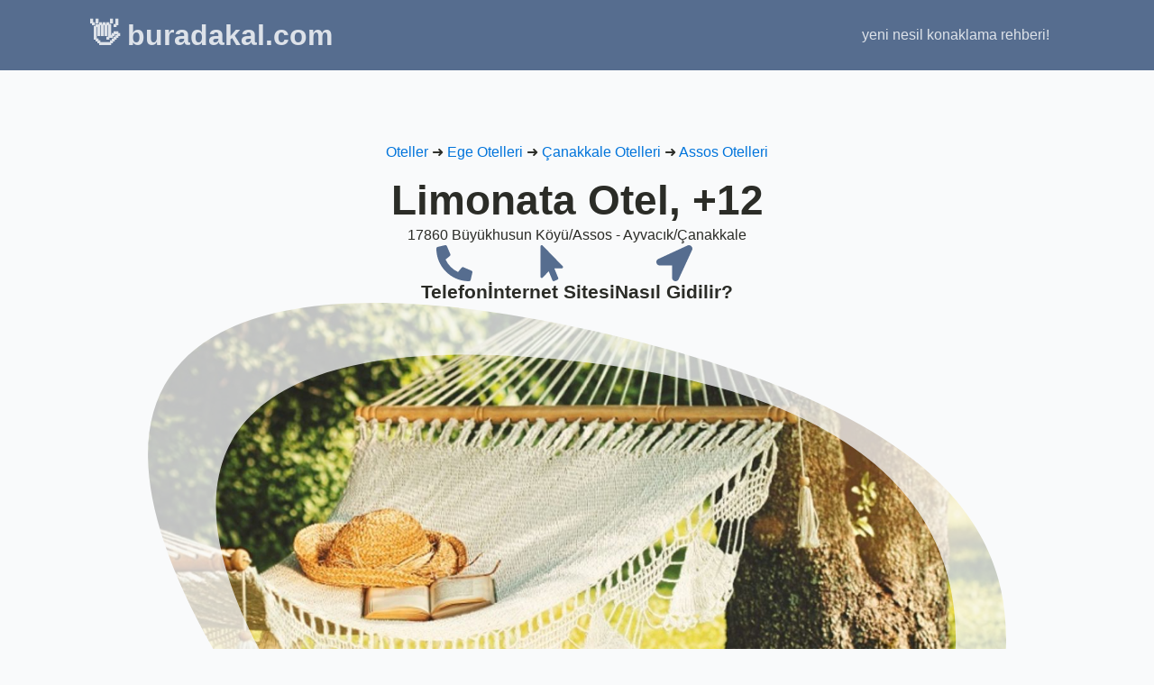

--- FILE ---
content_type: text/html; charset=UTF-8
request_url: https://www.buradakal.com/otel/limonata-otel-12/
body_size: 10618
content:
<!doctype html><html lang="tr" prefix="og: https://ogp.me/ns#"><head><script data-no-optimize="1">var litespeed_docref=sessionStorage.getItem("litespeed_docref");litespeed_docref&&(Object.defineProperty(document,"referrer",{get:function(){return litespeed_docref}}),sessionStorage.removeItem("litespeed_docref"));</script> <meta charset="UTF-8"><meta name="viewport" content="width=device-width, initial-scale=1"><title>Limonata Otel, +12 - ? buradakal.com</title><meta name="robots" content="follow, index, max-snippet:-1, max-video-preview:-1, max-image-preview:large"/><link rel="canonical" href="https://www.buradakal.com/otel/limonata-otel-12/" /><meta property="og:locale" content="tr_TR" /><meta property="og:type" content="article" /><meta property="og:title" content="Limonata Otel, +12 - ? buradakal.com" /><meta property="og:url" content="https://www.buradakal.com/otel/limonata-otel-12/" /><meta property="og:site_name" content="? buradakal.com" /><meta property="article:section" content="Assos Otelleri" /><meta property="og:image" content="https://www.buradakal.com/wp-content/uploads/2022/10/limonata-otel-12-fotografi.jpg" /><meta property="og:image:secure_url" content="https://www.buradakal.com/wp-content/uploads/2022/10/limonata-otel-12-fotografi.jpg" /><meta property="og:image:width" content="1920" /><meta property="og:image:height" content="1277" /><meta property="og:image:alt" content="Limonata Otel, +12" /><meta property="og:image:type" content="image/jpeg" /><meta property="article:published_time" content="2022-11-26T14:44:33+03:00" /><meta name="twitter:card" content="summary_large_image" /><meta name="twitter:title" content="Limonata Otel, +12 - ? buradakal.com" /><meta name="twitter:image" content="https://www.buradakal.com/wp-content/uploads/2022/10/limonata-otel-12-fotografi.jpg" /><meta name="twitter:label1" content="Yazan" /><meta name="twitter:data1" content="brainwork" /><meta name="twitter:label2" content="Okuma süresi" /><meta name="twitter:data2" content="Bir dakikadan az" /> <script type="application/ld+json" class="rank-math-schema">{"@context":"https://schema.org","@graph":[{"@type":["Person","Organization"],"@id":"https://www.buradakal.com/#person","name":"? buradakal.com"},{"@type":"WebSite","@id":"https://www.buradakal.com/#website","url":"https://www.buradakal.com","name":"? buradakal.com","publisher":{"@id":"https://www.buradakal.com/#person"},"inLanguage":"tr"},{"@type":"ImageObject","@id":"https://www.buradakal.com/wp-content/uploads/2022/10/limonata-otel-12-fotografi.jpg","url":"https://www.buradakal.com/wp-content/uploads/2022/10/limonata-otel-12-fotografi.jpg","width":"1920","height":"1277","inLanguage":"tr"},{"@type":"BreadcrumbList","@id":"https://www.buradakal.com/otel/limonata-otel-12/#breadcrumb","itemListElement":[{"@type":"ListItem","position":"1","item":{"@id":"https://www.buradakal.com/oteller/","name":"Oteller"}},{"@type":"ListItem","position":"2","item":{"@id":"https://www.buradakal.com/oteller/ege-otelleri/","name":"Ege Otelleri"}},{"@type":"ListItem","position":"3","item":{"@id":"https://www.buradakal.com/oteller/ege-otelleri/canakkale-otelleri/","name":"\u00c7anakkale Otelleri"}},{"@type":"ListItem","position":"4","item":{"@id":"https://www.buradakal.com/oteller/ege-otelleri/canakkale-otelleri/assos-otelleri/","name":"Assos Otelleri"}},{"@type":"ListItem","position":"5","item":{"@id":"https://www.buradakal.com/otel/limonata-otel-12/","name":"Limonata Otel, +12"}}]},{"@type":"WebPage","@id":"https://www.buradakal.com/otel/limonata-otel-12/#webpage","url":"https://www.buradakal.com/otel/limonata-otel-12/","name":"Limonata Otel, +12 - ? buradakal.com","datePublished":"2022-11-26T14:44:33+03:00","dateModified":"2022-11-26T14:44:33+03:00","isPartOf":{"@id":"https://www.buradakal.com/#website"},"primaryImageOfPage":{"@id":"https://www.buradakal.com/wp-content/uploads/2022/10/limonata-otel-12-fotografi.jpg"},"inLanguage":"tr","breadcrumb":{"@id":"https://www.buradakal.com/otel/limonata-otel-12/#breadcrumb"}},{"@type":"Person","@id":"https://www.buradakal.com/author/brainwork/","name":"brainwork","url":"https://www.buradakal.com/author/brainwork/","image":{"@type":"ImageObject","@id":"https://www.buradakal.com/wp-content/litespeed/avatar/bfee79fd95edf966b7034bbea836f20e.jpg?ver=1768920960","url":"https://www.buradakal.com/wp-content/litespeed/avatar/bfee79fd95edf966b7034bbea836f20e.jpg?ver=1768920960","caption":"brainwork","inLanguage":"tr"},"sameAs":["http://www.buradakal.com"]},{"@type":"BlogPosting","headline":"Limonata Otel, +12 - ? buradakal.com","datePublished":"2022-11-26T14:44:33+03:00","dateModified":"2022-11-26T14:44:33+03:00","articleSection":"Assos Otelleri","author":{"@id":"https://www.buradakal.com/author/brainwork/","name":"brainwork"},"publisher":{"@id":"https://www.buradakal.com/#person"},"name":"Limonata Otel, +12 - ? buradakal.com","@id":"https://www.buradakal.com/otel/limonata-otel-12/#richSnippet","isPartOf":{"@id":"https://www.buradakal.com/otel/limonata-otel-12/#webpage"},"image":{"@id":"https://www.buradakal.com/wp-content/uploads/2022/10/limonata-otel-12-fotografi.jpg"},"inLanguage":"tr","mainEntityOfPage":{"@id":"https://www.buradakal.com/otel/limonata-otel-12/#webpage"}}]}</script> <link rel='dns-prefetch' href='//www.googletagmanager.com' /><link rel="alternate" type="application/rss+xml" title="? buradakal.com &raquo; Limonata Otel, +12 yorum akışı" href="https://www.buradakal.com/otel/limonata-otel-12/feed/" /><style id='wp-img-auto-sizes-contain-inline-css' type='text/css'>img:is([sizes=auto i],[sizes^="auto," i]){contain-intrinsic-size:3000px 1500px}
/*# sourceURL=wp-img-auto-sizes-contain-inline-css */</style><link data-optimized="2" rel="stylesheet" href="https://www.buradakal.com/wp-content/litespeed/css/c2530f0d4f8e329902217b708e837149.css?ver=80aec" /> <script type="litespeed/javascript" data-src="https://www.googletagmanager.com/gtag/js?id=G-SFR5WCHBH7" id="google_gtagjs-js"></script> <script id="google_gtagjs-js-after" type="litespeed/javascript">window.dataLayer=window.dataLayer||[];function gtag(){dataLayer.push(arguments)}
gtag("set","linker",{"domains":["www.buradakal.com"]});gtag("js",new Date());gtag("set","developer_id.dZTNiMT",!0);gtag("config","G-SFR5WCHBH7")</script> <meta name="generator" content="Site Kit by Google 1.170.0" />
 <script type="litespeed/javascript">(function(w,d,s,l,i){w[l]=w[l]||[];w[l].push({'gtm.start':new Date().getTime(),event:'gtm.js'});var f=d.getElementsByTagName(s)[0],j=d.createElement(s),dl=l!='dataLayer'?'&l='+l:'';j.async=!0;j.src='https://www.googletagmanager.com/gtm.js?id='+i+dl;f.parentNode.insertBefore(j,f)})(window,document,'script','dataLayer','GTM-5Q5WZRL')</script> </head><body class="wp-singular post-template-default single single-post postid-1632 single-format-standard wp-theme-breakdance-zero breakdance">
<noscript>
<iframe data-lazyloaded="1" src="about:blank" data-litespeed-src="https://www.googletagmanager.com/ns.html?id=GTM-5Q5WZRL" height="0" width="0" style="display:none;visibility:hidden"></iframe>
</noscript><header class="bde-header-builder-13-100 bde-header-builder bde-header-builder--sticky-scroll-slide"><div class="bde-header-builder__container"><div class="bde-columns-13-101 bde-columns"><div class="bde-column-13-102 bde-column"><a class="bde-container-link-13-106 bde-container-link breakdance-link" href="https://www.buradakal.com" target="_self" data-type="url"><h1 class="bde-heading-13-104 bde-heading">
👋 buradakal.com</h1></a></div><div class="bde-column-13-103 bde-column"><div class="bde-text-13-105 bde-text">
yeni nesil konaklama rehberi!</div></div></div></div></header><section class="bde-section-249-100 bde-section"><div class="section-container"><div class="bde-div-249-141 bde-div"><div class="bde-code-block-249-142 bde-code-block cc-breadcrumb"><nav aria-label="breadcrumbs" class="rank-math-breadcrumb"><p><a href="https://www.buradakal.com/oteller/">Oteller</a><span class="separator"> ➜ </span><a href="https://www.buradakal.com/oteller/ege-otelleri/">Ege Otelleri</a><span class="separator"> ➜ </span><a href="https://www.buradakal.com/oteller/ege-otelleri/canakkale-otelleri/">Çanakkale Otelleri</a><span class="separator"> ➜ </span><a href="https://www.buradakal.com/oteller/ege-otelleri/canakkale-otelleri/assos-otelleri/">Assos Otelleri</a></p></nav></div></div><div class="bde-div-249-134 bde-div"><h2 class="bde-heading-249-110 bde-heading">
Limonata Otel, +12</h2><div class="bde-text-249-111 bde-text">
17860 Büyükhusun Köyü/Assos - Ayvacık/Çanakkale</div><div class="bde-div-249-125 bde-div"><a class="bde-container-link-249-115 bde-container-link breakdance-link" href="tel:+90 530 043 3743" target="_blank" data-type="url"><div class="bde-icon-249-116 bde-icon"><div class="bde-icon-icon breakdance-icon-atom" >
<svg xmlns="http://www.w3.org/2000/svg" viewBox="0 0 512 512"><path d="M497.39 361.8l-112-48a24 24 0 0 0-28 6.9l-49.6 60.6A370.66 370.66 0 0 1 130.6 204.11l60.6-49.6a23.94 23.94 0 0 0 6.9-28l-48-112A24.16 24.16 0 0 0 122.6.61l-104 24A24 24 0 0 0 0 48c0 256.5 207.9 464 464 464a24 24 0 0 0 23.4-18.6l24-104a24.29 24.29 0 0 0-14.01-27.6z"/></svg></div></div><h5 class="bde-heading-249-118 bde-heading">
Telefon</h5></a><a class="bde-container-link-249-122 bde-container-link breakdance-link" href="http://www.limonataotel.com/" target="_blank" data-type="url" rel="nofollow"><div class="bde-icon-249-123 bde-icon"><div class="bde-icon-icon breakdance-icon-atom" >
<svg xmlns="http://www.w3.org/2000/svg" viewBox="0 0 320 512"><path d="M302.189 329.126H196.105l55.831 135.993c3.889 9.428-.555 19.999-9.444 23.999l-49.165 21.427c-9.165 4-19.443-.571-23.332-9.714l-53.053-129.136-86.664 89.138C18.729 472.71 0 463.554 0 447.977V18.299C0 1.899 19.921-6.096 30.277 5.443l284.412 292.542c11.472 11.179 3.007 31.141-12.5 31.141z"/></svg></div></div><h5 class="bde-heading-249-124 bde-heading">
İnternet Sitesi</h5></a><a class="bde-container-link-249-119 bde-container-link breakdance-link" href="https://maps.google.com/maps?q=39.4996201,26.3958845&amp;z=17" target="_blank" data-type="url"><div class="bde-icon-249-120 bde-icon"><div class="bde-icon-icon breakdance-icon-atom" >
<svg xmlns="http://www.w3.org/2000/svg" viewBox="0 0 512 512"><path d="M444.52 3.52L28.74 195.42c-47.97 22.39-31.98 92.75 19.19 92.75h175.91v175.91c0 51.17 70.36 67.17 92.75 19.19l191.9-415.78c15.99-38.39-25.59-79.97-63.97-63.97z"/></svg></div></div><h5 class="bde-heading-249-121 bde-heading">
Nasıl Gidilir?</h5></a></div></div><div class="bde-div-249-135 bde-div"><div class="bde-image-249-126 bde-image"><figure class="breakdance-image breakdance-image--1633"><div class="breakdance-image-container"><div class="breakdance-image-clip"><div class="breakdance-image__mask"><img data-lazyloaded="1" src="[data-uri]" class="breakdance-image-object" data-src="https://www.buradakal.com/wp-content/uploads/2022/10/limonata-otel-12-fotografi.jpg" width="1920" height="1277" data-srcset="https://www.buradakal.com/wp-content/uploads/2022/10/limonata-otel-12-fotografi.jpg 1920w, https://www.buradakal.com/wp-content/uploads/2022/10/limonata-otel-12-fotografi-300x200.jpg 300w, https://www.buradakal.com/wp-content/uploads/2022/10/limonata-otel-12-fotografi-1024x681.jpg 1024w, https://www.buradakal.com/wp-content/uploads/2022/10/limonata-otel-12-fotografi-768x511.jpg 768w, https://www.buradakal.com/wp-content/uploads/2022/10/limonata-otel-12-fotografi-1536x1022.jpg 1536w" data-sizes="(max-width: 1920px) 100vw, 1920px" loading="lazy"></div></div></div></figure></div></div><div class="bde-div-249-136 bde-div"><h3 class="bde-heading-249-127 bde-heading">
Otel özellikleri<br></h3><div class="bde-code-block-249-146 bde-code-block otel-etiketleri"><div class="otel-etiketleri-item">12+ Yaş Üstü</div><div class="otel-etiketleri-item">7/24 Açık Resepsiyon</div><div class="otel-etiketleri-item">Akşam Yemeği Seçeneği</div><div class="otel-etiketleri-item">Bahçe</div><div class="otel-etiketleri-item">Bahçe masası ve sandalyeleri</div><div class="otel-etiketleri-item">Balık Tutma</div><div class="otel-etiketleri-item">Bar-Kafe</div><div class="otel-etiketleri-item">Deniz Kenarında</div><div class="otel-etiketleri-item">Deniz Manzarası</div><div class="otel-etiketleri-item">Düğün Alanı</div><div class="otel-etiketleri-item">Evcil Hayvan Giremez</div><div class="otel-etiketleri-item">Güneşlenme şezlongları</div><div class="otel-etiketleri-item">Havaalanı Transferi</div><div class="otel-etiketleri-item">İçki Servisi Var</div><div class="otel-etiketleri-item">Jeneratör</div><div class="otel-etiketleri-item">Kablosuz internet</div><div class="otel-etiketleri-item">Kahvaltı Dahil</div><div class="otel-etiketleri-item">Kendi Plajı Var</div><div class="otel-etiketleri-item">Klima</div><div class="otel-etiketleri-item">Kütüphane</div><div class="otel-etiketleri-item">Odada Tv</div><div class="otel-etiketleri-item">Otopark Alanı</div><div class="otel-etiketleri-item">Özel İskele</div><div class="otel-etiketleri-item">Restaurant</div><div class="otel-etiketleri-item">Saç kurutma makinesi</div><div class="otel-etiketleri-item">Tarihi Yapı</div><div class="otel-etiketleri-item">Tesiste Şömine</div><div class="otel-etiketleri-item">Toplantı Odası</div><div class="otel-etiketleri-item">Yarım Pansiyon</div><div class="otel-etiketleri-item">Ziyafet Organizasyonu</div></div></div></div></section><section class="bde-section-385-107 bde-section"><div class="section-container"><a class="bde-container-link-385-103 bde-container-link breakdance-link" href="https://www.buradakal.com" target="_self" data-type="url"><h1 class="bde-heading-385-104 bde-heading">
👋 buradakal.com</h1></a><div class="bde-text-385-106 bde-text">
yeni nesil konaklama rehberi!</div><div class="bde-button-385-108 bde-button">
<a class="breakdance-link button-atom button-atom--text bde-button__button" href="/iletisim/" target="_self" data-type="url"  >
<span class="button-atom__text">İletişim</span>
</a></div></div></section> <script type="speculationrules">{"prefetch":[{"source":"document","where":{"and":[{"href_matches":"/*"},{"not":{"href_matches":["/wp-*.php","/wp-admin/*","/wp-content/uploads/*","/wp-content/*","/wp-content/plugins/*","/wp-content/plugins/breakdance/plugin/themeless/themes/breakdance-zero/*","/*\\?(.+)"]}},{"not":{"selector_matches":"a[rel~=\"nofollow\"]"}},{"not":{"selector_matches":".no-prefetch, .no-prefetch a"}}]},"eagerness":"conservative"}]}</script> <style id='global-styles-inline-css' type='text/css'>:root{--wp--preset--aspect-ratio--square: 1;--wp--preset--aspect-ratio--4-3: 4/3;--wp--preset--aspect-ratio--3-4: 3/4;--wp--preset--aspect-ratio--3-2: 3/2;--wp--preset--aspect-ratio--2-3: 2/3;--wp--preset--aspect-ratio--16-9: 16/9;--wp--preset--aspect-ratio--9-16: 9/16;--wp--preset--color--black: #000000;--wp--preset--color--cyan-bluish-gray: #abb8c3;--wp--preset--color--white: #ffffff;--wp--preset--color--pale-pink: #f78da7;--wp--preset--color--vivid-red: #cf2e2e;--wp--preset--color--luminous-vivid-orange: #ff6900;--wp--preset--color--luminous-vivid-amber: #fcb900;--wp--preset--color--light-green-cyan: #7bdcb5;--wp--preset--color--vivid-green-cyan: #00d084;--wp--preset--color--pale-cyan-blue: #8ed1fc;--wp--preset--color--vivid-cyan-blue: #0693e3;--wp--preset--color--vivid-purple: #9b51e0;--wp--preset--gradient--vivid-cyan-blue-to-vivid-purple: linear-gradient(135deg,rgb(6,147,227) 0%,rgb(155,81,224) 100%);--wp--preset--gradient--light-green-cyan-to-vivid-green-cyan: linear-gradient(135deg,rgb(122,220,180) 0%,rgb(0,208,130) 100%);--wp--preset--gradient--luminous-vivid-amber-to-luminous-vivid-orange: linear-gradient(135deg,rgb(252,185,0) 0%,rgb(255,105,0) 100%);--wp--preset--gradient--luminous-vivid-orange-to-vivid-red: linear-gradient(135deg,rgb(255,105,0) 0%,rgb(207,46,46) 100%);--wp--preset--gradient--very-light-gray-to-cyan-bluish-gray: linear-gradient(135deg,rgb(238,238,238) 0%,rgb(169,184,195) 100%);--wp--preset--gradient--cool-to-warm-spectrum: linear-gradient(135deg,rgb(74,234,220) 0%,rgb(151,120,209) 20%,rgb(207,42,186) 40%,rgb(238,44,130) 60%,rgb(251,105,98) 80%,rgb(254,248,76) 100%);--wp--preset--gradient--blush-light-purple: linear-gradient(135deg,rgb(255,206,236) 0%,rgb(152,150,240) 100%);--wp--preset--gradient--blush-bordeaux: linear-gradient(135deg,rgb(254,205,165) 0%,rgb(254,45,45) 50%,rgb(107,0,62) 100%);--wp--preset--gradient--luminous-dusk: linear-gradient(135deg,rgb(255,203,112) 0%,rgb(199,81,192) 50%,rgb(65,88,208) 100%);--wp--preset--gradient--pale-ocean: linear-gradient(135deg,rgb(255,245,203) 0%,rgb(182,227,212) 50%,rgb(51,167,181) 100%);--wp--preset--gradient--electric-grass: linear-gradient(135deg,rgb(202,248,128) 0%,rgb(113,206,126) 100%);--wp--preset--gradient--midnight: linear-gradient(135deg,rgb(2,3,129) 0%,rgb(40,116,252) 100%);--wp--preset--font-size--small: 13px;--wp--preset--font-size--medium: 20px;--wp--preset--font-size--large: 36px;--wp--preset--font-size--x-large: 42px;--wp--preset--spacing--20: 0.44rem;--wp--preset--spacing--30: 0.67rem;--wp--preset--spacing--40: 1rem;--wp--preset--spacing--50: 1.5rem;--wp--preset--spacing--60: 2.25rem;--wp--preset--spacing--70: 3.38rem;--wp--preset--spacing--80: 5.06rem;--wp--preset--shadow--natural: 6px 6px 9px rgba(0, 0, 0, 0.2);--wp--preset--shadow--deep: 12px 12px 50px rgba(0, 0, 0, 0.4);--wp--preset--shadow--sharp: 6px 6px 0px rgba(0, 0, 0, 0.2);--wp--preset--shadow--outlined: 6px 6px 0px -3px rgb(255, 255, 255), 6px 6px rgb(0, 0, 0);--wp--preset--shadow--crisp: 6px 6px 0px rgb(0, 0, 0);}:where(.is-layout-flex){gap: 0.5em;}:where(.is-layout-grid){gap: 0.5em;}body .is-layout-flex{display: flex;}.is-layout-flex{flex-wrap: wrap;align-items: center;}.is-layout-flex > :is(*, div){margin: 0;}body .is-layout-grid{display: grid;}.is-layout-grid > :is(*, div){margin: 0;}:where(.wp-block-columns.is-layout-flex){gap: 2em;}:where(.wp-block-columns.is-layout-grid){gap: 2em;}:where(.wp-block-post-template.is-layout-flex){gap: 1.25em;}:where(.wp-block-post-template.is-layout-grid){gap: 1.25em;}.has-black-color{color: var(--wp--preset--color--black) !important;}.has-cyan-bluish-gray-color{color: var(--wp--preset--color--cyan-bluish-gray) !important;}.has-white-color{color: var(--wp--preset--color--white) !important;}.has-pale-pink-color{color: var(--wp--preset--color--pale-pink) !important;}.has-vivid-red-color{color: var(--wp--preset--color--vivid-red) !important;}.has-luminous-vivid-orange-color{color: var(--wp--preset--color--luminous-vivid-orange) !important;}.has-luminous-vivid-amber-color{color: var(--wp--preset--color--luminous-vivid-amber) !important;}.has-light-green-cyan-color{color: var(--wp--preset--color--light-green-cyan) !important;}.has-vivid-green-cyan-color{color: var(--wp--preset--color--vivid-green-cyan) !important;}.has-pale-cyan-blue-color{color: var(--wp--preset--color--pale-cyan-blue) !important;}.has-vivid-cyan-blue-color{color: var(--wp--preset--color--vivid-cyan-blue) !important;}.has-vivid-purple-color{color: var(--wp--preset--color--vivid-purple) !important;}.has-black-background-color{background-color: var(--wp--preset--color--black) !important;}.has-cyan-bluish-gray-background-color{background-color: var(--wp--preset--color--cyan-bluish-gray) !important;}.has-white-background-color{background-color: var(--wp--preset--color--white) !important;}.has-pale-pink-background-color{background-color: var(--wp--preset--color--pale-pink) !important;}.has-vivid-red-background-color{background-color: var(--wp--preset--color--vivid-red) !important;}.has-luminous-vivid-orange-background-color{background-color: var(--wp--preset--color--luminous-vivid-orange) !important;}.has-luminous-vivid-amber-background-color{background-color: var(--wp--preset--color--luminous-vivid-amber) !important;}.has-light-green-cyan-background-color{background-color: var(--wp--preset--color--light-green-cyan) !important;}.has-vivid-green-cyan-background-color{background-color: var(--wp--preset--color--vivid-green-cyan) !important;}.has-pale-cyan-blue-background-color{background-color: var(--wp--preset--color--pale-cyan-blue) !important;}.has-vivid-cyan-blue-background-color{background-color: var(--wp--preset--color--vivid-cyan-blue) !important;}.has-vivid-purple-background-color{background-color: var(--wp--preset--color--vivid-purple) !important;}.has-black-border-color{border-color: var(--wp--preset--color--black) !important;}.has-cyan-bluish-gray-border-color{border-color: var(--wp--preset--color--cyan-bluish-gray) !important;}.has-white-border-color{border-color: var(--wp--preset--color--white) !important;}.has-pale-pink-border-color{border-color: var(--wp--preset--color--pale-pink) !important;}.has-vivid-red-border-color{border-color: var(--wp--preset--color--vivid-red) !important;}.has-luminous-vivid-orange-border-color{border-color: var(--wp--preset--color--luminous-vivid-orange) !important;}.has-luminous-vivid-amber-border-color{border-color: var(--wp--preset--color--luminous-vivid-amber) !important;}.has-light-green-cyan-border-color{border-color: var(--wp--preset--color--light-green-cyan) !important;}.has-vivid-green-cyan-border-color{border-color: var(--wp--preset--color--vivid-green-cyan) !important;}.has-pale-cyan-blue-border-color{border-color: var(--wp--preset--color--pale-cyan-blue) !important;}.has-vivid-cyan-blue-border-color{border-color: var(--wp--preset--color--vivid-cyan-blue) !important;}.has-vivid-purple-border-color{border-color: var(--wp--preset--color--vivid-purple) !important;}.has-vivid-cyan-blue-to-vivid-purple-gradient-background{background: var(--wp--preset--gradient--vivid-cyan-blue-to-vivid-purple) !important;}.has-light-green-cyan-to-vivid-green-cyan-gradient-background{background: var(--wp--preset--gradient--light-green-cyan-to-vivid-green-cyan) !important;}.has-luminous-vivid-amber-to-luminous-vivid-orange-gradient-background{background: var(--wp--preset--gradient--luminous-vivid-amber-to-luminous-vivid-orange) !important;}.has-luminous-vivid-orange-to-vivid-red-gradient-background{background: var(--wp--preset--gradient--luminous-vivid-orange-to-vivid-red) !important;}.has-very-light-gray-to-cyan-bluish-gray-gradient-background{background: var(--wp--preset--gradient--very-light-gray-to-cyan-bluish-gray) !important;}.has-cool-to-warm-spectrum-gradient-background{background: var(--wp--preset--gradient--cool-to-warm-spectrum) !important;}.has-blush-light-purple-gradient-background{background: var(--wp--preset--gradient--blush-light-purple) !important;}.has-blush-bordeaux-gradient-background{background: var(--wp--preset--gradient--blush-bordeaux) !important;}.has-luminous-dusk-gradient-background{background: var(--wp--preset--gradient--luminous-dusk) !important;}.has-pale-ocean-gradient-background{background: var(--wp--preset--gradient--pale-ocean) !important;}.has-electric-grass-gradient-background{background: var(--wp--preset--gradient--electric-grass) !important;}.has-midnight-gradient-background{background: var(--wp--preset--gradient--midnight) !important;}.has-small-font-size{font-size: var(--wp--preset--font-size--small) !important;}.has-medium-font-size{font-size: var(--wp--preset--font-size--medium) !important;}.has-large-font-size{font-size: var(--wp--preset--font-size--large) !important;}.has-x-large-font-size{font-size: var(--wp--preset--font-size--x-large) !important;}
/*# sourceURL=global-styles-inline-css */</style> <script type="litespeed/javascript">document.addEventListener('DOMContentLiteSpeedLoaded',function(){if(!window.BreakdanceFrontend){window.BreakdanceFrontend={}}
window.BreakdanceFrontend.data={"homeUrl":"https:\/\/www.buradakal.com","ajaxUrl":"https:\/\/www.buradakal.com\/wp-admin\/admin-ajax.php","elementsPluginUrl":"https:\/\/www.buradakal.com\/wp-content\/plugins\/breakdance\/subplugins\/breakdance-elements\/","BASE_BREAKPOINT_ID":"breakpoint_base","breakpoints":[{"id":"breakpoint_base","label":"Desktop","defaultPreviewWidth":"100%"},{"id":"breakpoint_tablet_landscape","label":"Tablet Landscape","defaultPreviewWidth":1024,"maxWidth":1119},{"id":"breakpoint_tablet_portrait","label":"Tablet Portrait","defaultPreviewWidth":768,"maxWidth":1023},{"id":"breakpoint_phone_landscape","label":"Phone Landscape","defaultPreviewWidth":480,"maxWidth":767},{"id":"breakpoint_phone_portrait","label":"Phone Portrait","defaultPreviewWidth":400,"maxWidth":479}],"subscriptionMode":"pro"}})</script> <script type="litespeed/javascript">document.addEventListener('DOMContentLiteSpeedLoaded',function(){})</script> <script type="litespeed/javascript">document.addEventListener('DOMContentLiteSpeedLoaded',function(){new BreakdanceHeaderBuilder(".breakdance .bde-header-builder-13-100","100",!1)})</script> <script data-no-optimize="1">window.lazyLoadOptions=Object.assign({},{threshold:300},window.lazyLoadOptions||{});!function(t,e){"object"==typeof exports&&"undefined"!=typeof module?module.exports=e():"function"==typeof define&&define.amd?define(e):(t="undefined"!=typeof globalThis?globalThis:t||self).LazyLoad=e()}(this,function(){"use strict";function e(){return(e=Object.assign||function(t){for(var e=1;e<arguments.length;e++){var n,a=arguments[e];for(n in a)Object.prototype.hasOwnProperty.call(a,n)&&(t[n]=a[n])}return t}).apply(this,arguments)}function o(t){return e({},at,t)}function l(t,e){return t.getAttribute(gt+e)}function c(t){return l(t,vt)}function s(t,e){return function(t,e,n){e=gt+e;null!==n?t.setAttribute(e,n):t.removeAttribute(e)}(t,vt,e)}function i(t){return s(t,null),0}function r(t){return null===c(t)}function u(t){return c(t)===_t}function d(t,e,n,a){t&&(void 0===a?void 0===n?t(e):t(e,n):t(e,n,a))}function f(t,e){et?t.classList.add(e):t.className+=(t.className?" ":"")+e}function _(t,e){et?t.classList.remove(e):t.className=t.className.replace(new RegExp("(^|\\s+)"+e+"(\\s+|$)")," ").replace(/^\s+/,"").replace(/\s+$/,"")}function g(t){return t.llTempImage}function v(t,e){!e||(e=e._observer)&&e.unobserve(t)}function b(t,e){t&&(t.loadingCount+=e)}function p(t,e){t&&(t.toLoadCount=e)}function n(t){for(var e,n=[],a=0;e=t.children[a];a+=1)"SOURCE"===e.tagName&&n.push(e);return n}function h(t,e){(t=t.parentNode)&&"PICTURE"===t.tagName&&n(t).forEach(e)}function a(t,e){n(t).forEach(e)}function m(t){return!!t[lt]}function E(t){return t[lt]}function I(t){return delete t[lt]}function y(e,t){var n;m(e)||(n={},t.forEach(function(t){n[t]=e.getAttribute(t)}),e[lt]=n)}function L(a,t){var o;m(a)&&(o=E(a),t.forEach(function(t){var e,n;e=a,(t=o[n=t])?e.setAttribute(n,t):e.removeAttribute(n)}))}function k(t,e,n){f(t,e.class_loading),s(t,st),n&&(b(n,1),d(e.callback_loading,t,n))}function A(t,e,n){n&&t.setAttribute(e,n)}function O(t,e){A(t,rt,l(t,e.data_sizes)),A(t,it,l(t,e.data_srcset)),A(t,ot,l(t,e.data_src))}function w(t,e,n){var a=l(t,e.data_bg_multi),o=l(t,e.data_bg_multi_hidpi);(a=nt&&o?o:a)&&(t.style.backgroundImage=a,n=n,f(t=t,(e=e).class_applied),s(t,dt),n&&(e.unobserve_completed&&v(t,e),d(e.callback_applied,t,n)))}function x(t,e){!e||0<e.loadingCount||0<e.toLoadCount||d(t.callback_finish,e)}function M(t,e,n){t.addEventListener(e,n),t.llEvLisnrs[e]=n}function N(t){return!!t.llEvLisnrs}function z(t){if(N(t)){var e,n,a=t.llEvLisnrs;for(e in a){var o=a[e];n=e,o=o,t.removeEventListener(n,o)}delete t.llEvLisnrs}}function C(t,e,n){var a;delete t.llTempImage,b(n,-1),(a=n)&&--a.toLoadCount,_(t,e.class_loading),e.unobserve_completed&&v(t,n)}function R(i,r,c){var l=g(i)||i;N(l)||function(t,e,n){N(t)||(t.llEvLisnrs={});var a="VIDEO"===t.tagName?"loadeddata":"load";M(t,a,e),M(t,"error",n)}(l,function(t){var e,n,a,o;n=r,a=c,o=u(e=i),C(e,n,a),f(e,n.class_loaded),s(e,ut),d(n.callback_loaded,e,a),o||x(n,a),z(l)},function(t){var e,n,a,o;n=r,a=c,o=u(e=i),C(e,n,a),f(e,n.class_error),s(e,ft),d(n.callback_error,e,a),o||x(n,a),z(l)})}function T(t,e,n){var a,o,i,r,c;t.llTempImage=document.createElement("IMG"),R(t,e,n),m(c=t)||(c[lt]={backgroundImage:c.style.backgroundImage}),i=n,r=l(a=t,(o=e).data_bg),c=l(a,o.data_bg_hidpi),(r=nt&&c?c:r)&&(a.style.backgroundImage='url("'.concat(r,'")'),g(a).setAttribute(ot,r),k(a,o,i)),w(t,e,n)}function G(t,e,n){var a;R(t,e,n),a=e,e=n,(t=Et[(n=t).tagName])&&(t(n,a),k(n,a,e))}function D(t,e,n){var a;a=t,(-1<It.indexOf(a.tagName)?G:T)(t,e,n)}function S(t,e,n){var a;t.setAttribute("loading","lazy"),R(t,e,n),a=e,(e=Et[(n=t).tagName])&&e(n,a),s(t,_t)}function V(t){t.removeAttribute(ot),t.removeAttribute(it),t.removeAttribute(rt)}function j(t){h(t,function(t){L(t,mt)}),L(t,mt)}function F(t){var e;(e=yt[t.tagName])?e(t):m(e=t)&&(t=E(e),e.style.backgroundImage=t.backgroundImage)}function P(t,e){var n;F(t),n=e,r(e=t)||u(e)||(_(e,n.class_entered),_(e,n.class_exited),_(e,n.class_applied),_(e,n.class_loading),_(e,n.class_loaded),_(e,n.class_error)),i(t),I(t)}function U(t,e,n,a){var o;n.cancel_on_exit&&(c(t)!==st||"IMG"===t.tagName&&(z(t),h(o=t,function(t){V(t)}),V(o),j(t),_(t,n.class_loading),b(a,-1),i(t),d(n.callback_cancel,t,e,a)))}function $(t,e,n,a){var o,i,r=(i=t,0<=bt.indexOf(c(i)));s(t,"entered"),f(t,n.class_entered),_(t,n.class_exited),o=t,i=a,n.unobserve_entered&&v(o,i),d(n.callback_enter,t,e,a),r||D(t,n,a)}function q(t){return t.use_native&&"loading"in HTMLImageElement.prototype}function H(t,o,i){t.forEach(function(t){return(a=t).isIntersecting||0<a.intersectionRatio?$(t.target,t,o,i):(e=t.target,n=t,a=o,t=i,void(r(e)||(f(e,a.class_exited),U(e,n,a,t),d(a.callback_exit,e,n,t))));var e,n,a})}function B(e,n){var t;tt&&!q(e)&&(n._observer=new IntersectionObserver(function(t){H(t,e,n)},{root:(t=e).container===document?null:t.container,rootMargin:t.thresholds||t.threshold+"px"}))}function J(t){return Array.prototype.slice.call(t)}function K(t){return t.container.querySelectorAll(t.elements_selector)}function Q(t){return c(t)===ft}function W(t,e){return e=t||K(e),J(e).filter(r)}function X(e,t){var n;(n=K(e),J(n).filter(Q)).forEach(function(t){_(t,e.class_error),i(t)}),t.update()}function t(t,e){var n,a,t=o(t);this._settings=t,this.loadingCount=0,B(t,this),n=t,a=this,Y&&window.addEventListener("online",function(){X(n,a)}),this.update(e)}var Y="undefined"!=typeof window,Z=Y&&!("onscroll"in window)||"undefined"!=typeof navigator&&/(gle|ing|ro)bot|crawl|spider/i.test(navigator.userAgent),tt=Y&&"IntersectionObserver"in window,et=Y&&"classList"in document.createElement("p"),nt=Y&&1<window.devicePixelRatio,at={elements_selector:".lazy",container:Z||Y?document:null,threshold:300,thresholds:null,data_src:"src",data_srcset:"srcset",data_sizes:"sizes",data_bg:"bg",data_bg_hidpi:"bg-hidpi",data_bg_multi:"bg-multi",data_bg_multi_hidpi:"bg-multi-hidpi",data_poster:"poster",class_applied:"applied",class_loading:"litespeed-loading",class_loaded:"litespeed-loaded",class_error:"error",class_entered:"entered",class_exited:"exited",unobserve_completed:!0,unobserve_entered:!1,cancel_on_exit:!0,callback_enter:null,callback_exit:null,callback_applied:null,callback_loading:null,callback_loaded:null,callback_error:null,callback_finish:null,callback_cancel:null,use_native:!1},ot="src",it="srcset",rt="sizes",ct="poster",lt="llOriginalAttrs",st="loading",ut="loaded",dt="applied",ft="error",_t="native",gt="data-",vt="ll-status",bt=[st,ut,dt,ft],pt=[ot],ht=[ot,ct],mt=[ot,it,rt],Et={IMG:function(t,e){h(t,function(t){y(t,mt),O(t,e)}),y(t,mt),O(t,e)},IFRAME:function(t,e){y(t,pt),A(t,ot,l(t,e.data_src))},VIDEO:function(t,e){a(t,function(t){y(t,pt),A(t,ot,l(t,e.data_src))}),y(t,ht),A(t,ct,l(t,e.data_poster)),A(t,ot,l(t,e.data_src)),t.load()}},It=["IMG","IFRAME","VIDEO"],yt={IMG:j,IFRAME:function(t){L(t,pt)},VIDEO:function(t){a(t,function(t){L(t,pt)}),L(t,ht),t.load()}},Lt=["IMG","IFRAME","VIDEO"];return t.prototype={update:function(t){var e,n,a,o=this._settings,i=W(t,o);{if(p(this,i.length),!Z&&tt)return q(o)?(e=o,n=this,i.forEach(function(t){-1!==Lt.indexOf(t.tagName)&&S(t,e,n)}),void p(n,0)):(t=this._observer,o=i,t.disconnect(),a=t,void o.forEach(function(t){a.observe(t)}));this.loadAll(i)}},destroy:function(){this._observer&&this._observer.disconnect(),K(this._settings).forEach(function(t){I(t)}),delete this._observer,delete this._settings,delete this.loadingCount,delete this.toLoadCount},loadAll:function(t){var e=this,n=this._settings;W(t,n).forEach(function(t){v(t,e),D(t,n,e)})},restoreAll:function(){var e=this._settings;K(e).forEach(function(t){P(t,e)})}},t.load=function(t,e){e=o(e);D(t,e)},t.resetStatus=function(t){i(t)},t}),function(t,e){"use strict";function n(){e.body.classList.add("litespeed_lazyloaded")}function a(){console.log("[LiteSpeed] Start Lazy Load"),o=new LazyLoad(Object.assign({},t.lazyLoadOptions||{},{elements_selector:"[data-lazyloaded]",callback_finish:n})),i=function(){o.update()},t.MutationObserver&&new MutationObserver(i).observe(e.documentElement,{childList:!0,subtree:!0,attributes:!0})}var o,i;t.addEventListener?t.addEventListener("load",a,!1):t.attachEvent("onload",a)}(window,document);</script><script data-no-optimize="1">window.litespeed_ui_events=window.litespeed_ui_events||["mouseover","click","keydown","wheel","touchmove","touchstart"];var urlCreator=window.URL||window.webkitURL;function litespeed_load_delayed_js_force(){console.log("[LiteSpeed] Start Load JS Delayed"),litespeed_ui_events.forEach(e=>{window.removeEventListener(e,litespeed_load_delayed_js_force,{passive:!0})}),document.querySelectorAll("iframe[data-litespeed-src]").forEach(e=>{e.setAttribute("src",e.getAttribute("data-litespeed-src"))}),"loading"==document.readyState?window.addEventListener("DOMContentLoaded",litespeed_load_delayed_js):litespeed_load_delayed_js()}litespeed_ui_events.forEach(e=>{window.addEventListener(e,litespeed_load_delayed_js_force,{passive:!0})});async function litespeed_load_delayed_js(){let t=[];for(var d in document.querySelectorAll('script[type="litespeed/javascript"]').forEach(e=>{t.push(e)}),t)await new Promise(e=>litespeed_load_one(t[d],e));document.dispatchEvent(new Event("DOMContentLiteSpeedLoaded")),window.dispatchEvent(new Event("DOMContentLiteSpeedLoaded"))}function litespeed_load_one(t,e){console.log("[LiteSpeed] Load ",t);var d=document.createElement("script");d.addEventListener("load",e),d.addEventListener("error",e),t.getAttributeNames().forEach(e=>{"type"!=e&&d.setAttribute("data-src"==e?"src":e,t.getAttribute(e))});let a=!(d.type="text/javascript");!d.src&&t.textContent&&(d.src=litespeed_inline2src(t.textContent),a=!0),t.after(d),t.remove(),a&&e()}function litespeed_inline2src(t){try{var d=urlCreator.createObjectURL(new Blob([t.replace(/^(?:<!--)?(.*?)(?:-->)?$/gm,"$1")],{type:"text/javascript"}))}catch(e){d="data:text/javascript;base64,"+btoa(t.replace(/^(?:<!--)?(.*?)(?:-->)?$/gm,"$1"))}return d}</script><script data-no-optimize="1">var litespeed_vary=document.cookie.replace(/(?:(?:^|.*;\s*)_lscache_vary\s*\=\s*([^;]*).*$)|^.*$/,"");litespeed_vary||fetch("/wp-content/plugins/litespeed-cache/guest.vary.php",{method:"POST",cache:"no-cache",redirect:"follow"}).then(e=>e.json()).then(e=>{console.log(e),e.hasOwnProperty("reload")&&"yes"==e.reload&&(sessionStorage.setItem("litespeed_docref",document.referrer),window.location.reload(!0))});</script><script data-optimized="1" type="litespeed/javascript" data-src="https://www.buradakal.com/wp-content/litespeed/js/1ae0d4b04d5fd089fa948d8c79679d58.js?ver=80aec"></script><script defer src="https://static.cloudflareinsights.com/beacon.min.js/vcd15cbe7772f49c399c6a5babf22c1241717689176015" integrity="sha512-ZpsOmlRQV6y907TI0dKBHq9Md29nnaEIPlkf84rnaERnq6zvWvPUqr2ft8M1aS28oN72PdrCzSjY4U6VaAw1EQ==" data-cf-beacon='{"version":"2024.11.0","token":"93d2291467aa40d2b8a92f07882f2ca2","r":1,"server_timing":{"name":{"cfCacheStatus":true,"cfEdge":true,"cfExtPri":true,"cfL4":true,"cfOrigin":true,"cfSpeedBrain":true},"location_startswith":null}}' crossorigin="anonymous"></script>
</body></html>
<!-- Page optimized by LiteSpeed Cache @2026-01-21 11:02:08 -->

<!-- Page cached by LiteSpeed Cache 7.7 on 2026-01-21 11:02:08 -->
<!-- Guest Mode -->
<!-- QUIC.cloud UCSS in queue -->